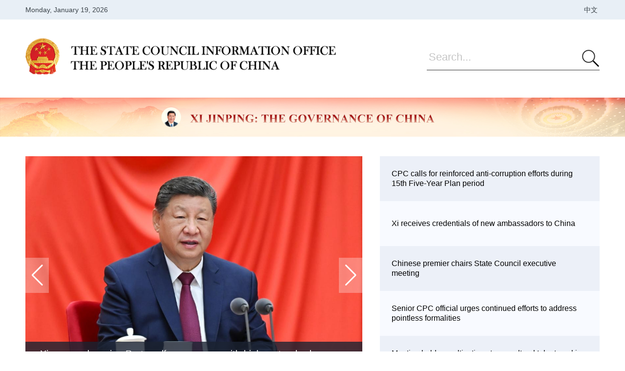

--- FILE ---
content_type: text/html; charset=UTF-8
request_url: http://www.china.org.cn/englishscio/index.htm
body_size: 62909
content:
<!DOCTYPE html>
<html lang="en">

<head>
  <meta name="viewport" content="width=device-width, initial-scale=1.0">
  <meta name="format-detection" content="telephone=no" />
  <meta http-equiv="Content-Type" content="text/html; charset=UTF-8" />
  <title>
    The State Council Information Office of the People&#39;s Republic of China</title>
  <base target="_self" />
  <meta name="keywords"
    content="China,China State Council Information Office, SCIO, Publicity Department of CPC, white paper, SCIO News, press conference, policy briefing, SCIO briefing, China voices, media, journalists, PRC, Chinese leaders, Xi Jinping, Chinese culture, China image, about China, Belt and Road, Belt and Road initiative" />
  <meta http-equiv="Cache-Control" content="no-cache, must-revalidate" />
  <meta http-equiv="Pragma" content="no-cache" />
  <meta name="filetype" content="1" />
  <meta name="publishedtype" content="1" />
  <meta name="pagetype" content="2" />
  
          <meta name="catalogs" content="7,247,529">

  <!-- 分享显示的缩略图-->
  <meta itemprop="image" content="//english.scio.gov.cn/images1/en/gxb/shareSCIO2.jpg" />
  <!-- 网站分析 -->
  <script async src="https://www.googletagmanager.com/gtag/js?id=UA-112741182-1"></script>
  <script type="text/javascript" src="//english.scio.gov.cn/images1/en/scio2021/js/analytics.js"></script>
  <!-- 前置css -->
  <link rel="stylesheet" href="//english.scio.gov.cn/images1/en/swiper-8.3.0/swiper-bundle.min.css">
  <link rel="stylesheet" href="//english.scio.gov.cn/images1/en/css/common.css">
  <style>
    /* 当前页 */
    .wrap {
      width: 100%;
      position: relative;
    }

    .wdiv {
      width: 1200px;
      margin: 0 auto;
      padding: 0 12px;
      clear: both;
      position: relative;
    }

    .top-banner {
      font-size: 0;
      margin-bottom: 40px;
    }

    .top {
      font-size: 0;
    }

    /* 栏目模块通用 */
    .column-box {
      margin-top: 60px;
      font-size: 0;
    }

    .column-box .coltitle {
      margin-bottom: 20px;
      width: 100%;
      display: inline-block;
    }

    .column-box .coltitle a {
      display: inline-block;
      transition: all 0.3s ease-out;
    }

    .column-box .coltitle a:hover {
      transform: translateX(4px);
    }

    .imgBox {
      display: inline-block;
      overflow: hidden;
    }

    .imgBox img {
      transition: all 0.3s ease-out;
    }

    /* top news */
    .topnews {
      position: relative;
      width: 100%;
      font-size: 0;
    }

    .topnews .main {
      width: 690px;
      height: 460px;
      position: relative;
      margin-right: 36px;
      display: inline-block;
    }

    .topnews .main .swiper-slide .title {
      width: 100%;
      padding: 10px 30px 10px 30px;
      /*  padding: 4px 20px 4px 20px;*/
      background: rgba(27, 34, 49, 0.8);
      position: absolute;
      left: 0;
      bottom: 0;
      transition: all 0.3s ease-out;
    }

    .topnews .main .swiper-button-next,
    .topnews .main .swiper-button-prev {
      width: 48px;
      height: 72px;
      background: rgba(255, 255, 255, .3);
      color: white;
      transition: all .3s ease;

    }

    .topnews .main .swiper-button-next {
      right: 0;
    }

    .topnews .main .swiper-button-prev {
      left: 0;
    }

    .topnews .main .swiper-button-next:hover,
    .topnews .main .swiper-button-prev:hover {
      background: rgba(255, 255, 255, .1);
    }

    /* 多图用 */
    .topnews .main .swiper-slide .title {
      padding: 10px 80px 10px 30px; 
    }

    /* 多图用结束 */
    .topnews .main .swiper-slide img {
      width: 690px;
      height: 460px;
    }

    .topnews .main .swiper-slide:hover .title {
      background: rgba(27, 34, 49, 0.9);
    }

    .topnews .main .swiper-slide .title a {
      font-size: 20px;
      color: #fff;
    }

    .topnews .main .swiper-pagination {
      position: absolute;
      display: inline-block;
      right: 12px;
      left: auto;
      bottom: 12px;
      width: auto;
    }

    .topnews .main .swiper-pagination .swiper-pagination-bullet {
      background: #fff;
      position: relative;
      width: 6px;
      height: 6px;
      border-radius: 0;
      opacity: 1;
    }

    .topnews .main .swiper-pagination .swiper-pagination-bullet.swiper-pagination-bullet-active {
      position: relative;
      background: #2657e6;
      width: 8px;
      height: 8px;
      border-radius: 0;
    }

    .topnews .right-5 {
      width: 450px;
      height: 460px;
      display: inline-block;
      position: absolute;
      right: 0;
      top: 0;
    }

    .topnews .right-5 .newsbox {
      width: 100%;
      height: 92px;
      display: flex;
      align-items: center;
      background: #ecf0f8;
      padding: 0 36px 0 24px;
    }

    .topnews .right-5 .newsbox a {
      color: #000;
      font-size: 16px;
      line-height: 1.25;
      transition: all 0.3s ease-out;
    }

    .topnews .right-5 .newsbox a:hover {
      color: #1247a5;
      transform: translateX(6px);
    }

    .topnews .right-5 .newsbox:nth-child(even) {
      background: #f8faff;
    }

    .topnews .top2 {
      margin-top: 36px;
    }

    .topnews .top2 ul {
      display: flex;
      justify-content: space-between;
    }

    .topnews .top2 li {
      width: 208px;
      display: inline-block;
    }

    .topnews .top2 li .imgbox {
      width: 208px;
      height: 138px;
      overflow: hidden;
      display: inline-block;
      margin-bottom: 8px;
    }

    .topnews .top2 li img {
      width: 208px;
      height: 138px;
      transition: all 0.3s ease-out;
    }

    .topnews .top2 li .title {
      font-size: 16px;
      line-height: 1.25;
      transition: all 0.3s ease-out;
    }

    .topnews .top2 li:hover img {
      transform: scale(1.03);
    }

    .topnews .top2 li:hover .title {
      color: #1247a5;
    }

    /* press room */
    .pressroom .wrap {
      padding: 0;
      margin-bottom: 20px;
    }

    .pressroom .banner {
      overflow: hidden;
      width: 100%;
      height: 120px;
      margin-bottom: 20px;
    }

    .pressroom .banner img {
      width: 1176;
      height: 120px;
      transition: all 0.3s ease-out;
    }

    .pressroom .banner:hover img {
      transform: scale(1.03);
    }

    .wrap-scio-pr {
      position: relative;
      margin-bottom: 20px;
    }

    .wrap-scio-pr .select {
      font-size: 0;
    }

    .wrap-scio-pr .select ul {
      display: inline-block;
      width: 100%;
      height: 80px;
      position: relative;
    }

    .wrap-scio-pr .select li {
      display: inline-block;
      width: 612px;
      height: 80px;
      display: flex;
      align-items: center;
      position: absolute;
      justify-content: center;
      font-size: 20px;
      cursor: pointer;
      transition: all 0.3s ease-out;
    }

    .wrap-scio-pr .select li a {
      transition: all 0.3s ease-out;
    }

    .wrap-scio-pr .select li:hover a {
      transform: scale(1.03);
    }

    .wrap-scio-pr .select #sciopr {
      background: url(//english.scio.gov.cn/images1/en/homepage/select_grey.png) no-repeat;
      left: 0;
    }

    .wrap-scio-pr .select #sciopr.on {
      background: url(//english.scio.gov.cn/images1/en/homepage/select_blue.png) no-repeat;
      z-index: 1;
    }

    .wrap-scio-pr .select #sciopr.on a {
      color: white;
    }

    .wrap-scio-pr .select #sciobriefings {
      background: url(//english.scio.gov.cn/images1/en/homepage/select_grey2.png) no-repeat;
      right: 0;
    }

    .wrap-scio-pr .select #sciobriefings.on {
      background: url(//english.scio.gov.cn/images1/en/homepage/select_blue2.png) no-repeat;
      z-index: 1;
      color: white;
    }

    .wrap-scio-pr .select #sciobriefings.on a {
      color: white;
    }

    .wrap-scio-pr .articleBox {
      border: 1px solid #1247a5;
      width: 100%;
      position: relative;
      z-index: 1;
      background: #fff;
      display: none;
    }

    .wrap-scio-pr .articleBox.on {
      z-index: 10;
    }

    .wrap-scio-pr .articleBox .main {
      border-bottom: 1px solid #c9d1e2;
      padding: 10px;
      position: relative;
    }

    .wrap-scio-pr .articleBox .main .imgBox {
      width: 568px;
      height: 378px;
      position: relative;
      overflow: hidden;
      display: inline-block;
    }

    .wrap-scio-pr .articleBox .main .textBox {
      width: 560px;
      position: absolute;
      right: 10px;
      top: 50%;
      transform: translateY(-50%);
    }

    .wrap-scio-pr .articleBox .main .title {
      margin-bottom: 8px;
    }

    .wrap-scio-pr .articleBox .main .title a {
      font-size: 24px;
      font-weight: bold;
      line-height: 1.25;
      transition: all 0.3s ease-out;
    }

    .wrap-scio-pr .articleBox .main .title a:hover {
      color: #1247a5;
    }

    .wrap-scio-pr .articleBox .main .date {
      font-size: 18px;
      color: #1247a5;
    }

    .wrap-scio-pr .articleBox .main .year {
      display: none;
    }

    .wrap-scio-pr .articleBox .other {
      height: 134px;
      display: flex;
      align-items: center;
    }

    .wrap-scio-pr .articleBox .other p {
      position: relative;
      padding: 20px;
      width: 50%;
      height: 100%;
    }

    .wrap-scio-pr .articleBox .other p:first-child {
      border-right: 1px solid #c9d1e2;
    }

    .wrap-scio-pr .articleBox .other p a {
      transition: all 0.3s ease-out;
      margin-bottom: 6px;
      display: block;
      font-size: 16px;
      color: #000;
      line-height: 1.4;
    }

    .wrap-scio-pr .articleBox .other p:hover a {
      color: #1247a5;
    }

    .wrap-scio-pr .articleBox .other p::before {
      content: "";
      position: absolute;
      top: 26px;
      left: 10px;
      width: 6px;
      height: 6px;
      background: #1247a5;
    }

    .wrap-scio-pr .articleBox .other p .date {
      font-size: 14px;
      color: #1247a5;
      position: absolute;
      bottom: 20px;
    }

    .wrap-scio-pr .articleBox img {
      width: 568px;
      height: 378px;
      transition: all 0.3s ease-out;
    }

    .wrap-scio-pr .articleBox img:hover {
      transform: scale(1.03);
    }

    /* 实录 + 亮点 */
    .wrap-Transcripts {
      width: 426px;
      height: 320px;
      position: relative;
      z-index: 1;
      display: inline-block;
    }

    .wrap-Transcripts .title {
      height: 40px;
      width: 434px;
      margin-bottom: 0;
    }

    .wrap-Transcripts .title::before {
      position: absolute;
      content: "";
      top: 40px;
      left: -8px;
      width: 0;
      height: 0;
      border-bottom: 6px solid transparent;
      border-right: 8px solid #1f40ab;
    }

    .wrap-Transcripts .title a {
      display: inline-block;
      color: white;
      font-size: 20px;
      width: 100%;
      height: 100%;
      font-weight: bold;
      transition: all 0.3s ease-out;
      background: url("//english.scio.gov.cn/images1/en/homepage/linearBg.jpg") repeat-y;
      position: relative;
      right: 8px;
      line-height: 40px;
      padding-left: 28px;
    }

    .wrap-Transcripts .title a:hover {
      padding-left: 34px;
    }

    .wrap-Transcripts .textBox {
      padding: 0 24px 24px;
      display: flex;
      align-items: center;
      border: 1px solid #c9d1e2;
      border-top: 0;
      height: 280px;
    }

    .wrap-Transcripts .textBox a {
      font-size: 22px;
      font-weight: bold;
      line-height: 1.5;
      color: #000;
      transition: all 0.3s ease-out;
    }

    .wrap-Transcripts .textBox a:hover {
      color: #1247a5;
    }

    .highlights {
      width: 738px;
      height: 320px;
      position: absolute;
      top: 0;
      right: 0;
    }

    .wrap-Transcripts .more {
      position: absolute;
      bottom: 0;
      left: 0;
      width: 160px;
      height: 0;
      border-bottom: 30px solid #3d56f0;
      border-right: 25px solid transparent;
      transition: all 0.3s ease-out;
    }

    .wrap-Transcripts .more a {
      color: white;
      font-weight: normal;
      font-size: 16px;
      line-height: 30px;
      padding: 0 24px 0 24px;
    }

    .wrap-Transcripts .more a::after {
      content: "";
      display: inline-block;
      margin-left: 4px;
      width: 12px;
      height: 9px;
      background: url("//english.scio.gov.cn/images1/en/homepage/t_arrow.png") no-repeat;
      background-size: contain;
    }

    .wrap-Transcripts .more:hover {
      padding-left: 10px;
    }

    .wrap-Transcripts .more a:hover {
      color: white;
    }

    .highlights .title {
      height: 40px;
      width: 100%;
      margin-bottom: 0;
    }

    .highlights .title a {
      display: inline-block;
      color: white;
      font-size: 20px;
      width: 100%;
      height: 100%;
      font-weight: bold;
      transition: all 0.3s ease-out;
      background: url("//english.scio.gov.cn/images1/en/homepage/linearBg.jpg") repeat-y;
      background-size: contain;
      position: relative;
      line-height: 40px;
      padding-left: 20px;
    }

    .highlights .title a:hover {
      padding-left: 28px;
    }

    .highlights .list {
      width: 100%;
      height: 280px;
      border: 1px solid #c9d1e2;
      border-top: 0;
    }

    .highlights .list .article {
      height: 50%;
      width: 100%;
      padding: 0 10px;
      display: flex;
      align-items: center;
    }

    .highlights .list .article:first-child {
      border-bottom: 1px solid #c9d1e2;
    }

    .highlights .list .article a {
      display: flex;
      align-items: center;
    }

    .highlights .list .article a .imgBox {
      width: 180px;
      height: 120px;
      margin-right: 12px;
    }

    .highlights .list .article a .imgBox img {
      width: 180px;
      height: 120px;
    }

    .highlights .list .article a:hover img {
      transform: scale(1.03);
    }

    .highlights .list .article a p {
      display: inline-block;
      font-size: 16px;
      line-height: 1.5;
      width: 500px;
      transition: all 0.3s ease-out;
    }

    .highlights .list .article a:hover p {
      color: #1247a5;
    }

    /* 通知 + 发言人 */
    .notice {
      width: 876px;
      border: 1px solid #c9d1e2;
    }

    .notice .title {
      height: 64px;
      padding: 0 20px 0 60px;
      line-height: 64px;
      border-bottom: 1px solid #c9d1e2;
      margin-bottom: 0;
    }

    .notice .title::before {
      content: "";
      position: absolute;
      left: 20px;
      top: 17px;
      display: inline-block;
      width: 30px;
      height: 30px;
      opacity: 0.4;
      background: url("//english.scio.gov.cn/images1/en/homepage/icon_rili.svg") no-repeat;
      background-size: contain;
      transition: all 0.3s ease-out;
    }

    .notice .title a {
      font-size: 20px;
      font-weight: bold;
      color: #1f40ab;
      transition: all 0.3s ease-out;
    }

    .notice .title a:hover {
      color: #0e205d;
    }

    .notice .summary {
      font-size: 16px;
      line-height: 1.5;
      color: #000;
      height: 114px;
      padding: 0 20px;
      display: flex;
      align-items: center;
    }

    .notice .control {
      position: absolute;
      height: 64px;
      top: 0;
      right: 0;
      line-height: 64px;
      z-index: 99;
      padding: 0 30px;
    }

    .notice .control .swiper-pagination {
      position: relative;
      display: inline-block;
      bottom: 0;
      left: 50%;
      transform: translateX(-50%);
      width: auto;
    }

    .notice .swiper-pagination .swiper-pagination-bullet {
      background: #c9d1e2;
      position: relative;
      width: 6px;
      height: 6px;
      border-radius: 0;
      opacity: 1;
      vertical-align: middle;
    }

    .notice .swiper-pagination .swiper-pagination-bullet.swiper-pagination-bullet-active {
      position: relative;
      background: #2657e6;
      width: 8px;
      height: 8px;
      border-radius: 0;
    }

    .notice .control .swiper-button-prev,
    .notice .control .swiper-button-next {
      opacity: 0.5;
      transition: all 0.3s ease-out;
      margin-top: auto;
      top: 50%;
      transform: translateY(-50%);
    }

    .notice .control .swiper-button-prev:hover,
    .notice .control .swiper-button-next:hover {
      opacity: 1;
    }

    .notice .control .swiper-button-prev::after,
    .notice .control .swiper-button-next::after {
      content: "" !important;
    }

    .notice .swiper-button-prev {
      width: 0;
      height: 0;
      border-style: solid;
      border-width: 6px 8px 6px 8px;
      border-color: transparent #1f40ab transparent transparent;
    }

    .notice .swiper-button-next {
      width: 0;
      height: 0;
      border-style: solid;
      border-width: 6px 8px 6px 8px;
      border-color: transparent transparent transparent #1f40ab;
    }

    .spokesperson {
      position: absolute;
      right: 0;
      top: 0;
      width: 288px;
      height: 180px;
      overflow: hidden;
    }

    .spokesperson:hover img {
      transform: scale(1.03);
    }

    .spokesperson img {
      width: 288px;
      height: 180px;
      transition: all 0.3s ease-out;
    }

    /* scio news */
    .scionews .list {
      width: 100%;
      font-size: 0;
    }

    .scionews .list .article {
      width: 576px;
      height: 80px;
      display: inline-block;
      border: 1px solid #c9d1e2;
      vertical-align: top;
    }

    .scionews .list .article:nth-child(1),
    .scionews .list .article:nth-child(2) {
      margin-bottom: 24px;
    }

    .scionews .list li:nth-child(2n+1) {
      margin-right: 24px;
    }

    .scionews .list .article a {
      display: flex;
      align-items: center;
      height: 100%;
    }

    .scionews .list .article a p {
      display: inline-block;
      font-size: 16px;
      line-height: 1.5;
      transition: all 0.3s ease-out;
      width: 100%;
      padding: 0 24px;
    }

    .scionews .list .article a:hover p {
      color: #1247a5;
    }

    /* china voices */
    .chinavoices {
      display: inline-block;
      width: 576px;
      margin-right: 24px;
      vertical-align: top;
    }

    .chinavoices .list li {
      width: 100%;
      height: 140px;
      position: relative;
    }

    .chinavoices .list li:nth-child(1) {
      margin-bottom: 24px;
    }

    .chinavoices .imgBox {
      width: 210px;
      height: 140px;
      display: inline-block;
    }

    .chinavoices .imgBox img {
      width: 210px;
      height: 140px;
    }

    .chinavoices .list li:hover .imgBox img {
      transform: scale(1.03);
    }

    .chinavoices .textBox {
      padding: 0 20px;
      display: flex;
      align-items: center;
      width: 366px;
      height: 140px;
      position: absolute;
      top: 0;
      right: 0;
      border-width: 1px 1px 1px 0px;
      border-style: solid;
      border-color: #c9d1e2;
    }

    .chinavoices .textBox .title a {
      font-size: 16px;
      line-height: 1.5;
      color: #000;
      display: inline-block;
    }

    .chinavoices .list li:hover .title a:hover {
      color: #1247a5;
    }

    /* indepth */
    .indepth {
      display: inline-block;
      width: 576px;
      vertical-align: top;
    }

    .indepth .list {
      font-size: 0;
    }

    .indepth .list .article {
      height: 100%;
      display: inline-block;
      font-size: 0;
      width: 276px;
      height: 295px;
      vertical-align: top;
    }

    .indepth .list .article:nth-child(1) {
      margin-right: 24px;
    }

    .indepth .list .article a .imgBox {
      width: 276px;
      height: 184px;
      overflow: hidden;
    }

    .indepth .list .article a .imgBox img {
      width: 276px;
      height: 184px;
    }

    .indepth .list .article a p {
      width: 100%;
      padding: 10px;
      border-width: 0 1px 1px 1px;
      border-style: solid;
      border-color: #c9d1e2;
      font-size: 16px;
      height: 120px;
      transition: all 0.3s ease-out;
    }

    .indepth .list .article:hover a p {
      color: #1247a5;
    }

    .indepth .list .article:hover a .imgBox img {
      transform: scale(1.03);
    }

    /* belt and road  */
    .beltandroad .left {
      width: 576px;
      height: 384px;
      position: relative;
    }

    .beltandroad .left .imgBox {
      width: 576px;
      height: 384px;
    }

    .beltandroad .left .imgBox img {
      width: 576px;
      height: 384px;
    }

    .beltandroad .left .imgBox:hover img {
      transform: scale(1.03);
    }

    .beltandroad .left .textBox {
      position: absolute;
      bottom: 0;
      left: 0;
      width: 100%;
    }

    .beltandroad .left .textBox .title a {
      font-size: 18px;
      font-weight: bold;
      color: #fff;
    }

    .beltandroad .left .textBox .title {
      padding: 12px 16px;
      transition: all 0.3s ease-out;
      background: rgba(27, 34, 49, 0.8);
    }

    .beltandroad .left .textBox .title:hover {
      background: rgba(27, 34, 49, 1);
    }

    .beltandroad .right {
      width: 576px;
      height: 384px;
      position: absolute;
      bottom: 0;
      right: 0;
    }

    .beltandroad .list .article {
      display: inline-block;
      font-size: 0;
      width: 100%;
      height: 112px;
      border: 1px solid #c9d1e2;
      margin-bottom: 24px;
    }

    .beltandroad .list .article p {
      font-size: 16px;
      color: #000;
      transition: all 0.3s ease-out;
    }

    .beltandroad .list .article:hover p {
      color: #1247a5;
    }

    .beltandroad .list .article a p {
      width: 100%;
      padding: 20px;
      height: 100%;
      display: flex;
      align-items: center;
    }

    /* ingernational exchanges */
    .internationalexchanges .left {
      width: 576px;
      height: 384px;
      position: relative;
    }

    .internationalexchanges .left .imgBox {
      width: 576px;
      height: 384px;
    }

    .internationalexchanges .left .imgBox img {
      width: 576px;
      height: 384px;
    }

    .internationalexchanges .left .imgBox:hover img {
      transform: scale(1.03);
    }

    .internationalexchanges .left .textBox {
      position: absolute;
      bottom: 0;
      left: 0;
      width: 100%;
    }

    .internationalexchanges .left .textBox .title a {
      font-size: 18px;
      font-weight: bold;
      color: #fff;
    }

    .internationalexchanges .left .textBox .title {
      padding: 12px 16px;
      transition: all 0.3s ease-out;
      background: rgba(27, 34, 49, 0.8);
    }

    .internationalexchanges .left .textBox .title:hover {
      background: rgba(27, 34, 49, 1);
    }

    .internationalexchanges .right {
      width: 576px;
      height: 384px;
      position: absolute;
      bottom: 0;
      right: 0;
    }

    .internationalexchanges .list {
      font-size: 0;
    }

    .internationalexchanges .list .article {
      display: inline-block;
      font-size: 0;
      border: 1px solid #c9d1e2;
    }

    .internationalexchanges .list .article a:hover .imgBox img {
      transform: scale(1.03);
    }

    .internationalexchanges .list .a1 {
      width: 576px;
      height: 190px;
      position: relative;
      margin-bottom: 24px;
    }

    .internationalexchanges .list .a1 p {
      position: absolute;
      right: 0;
      bottom: 0;
      width: 298px;
      height: 190px;
      font-size: 16px;
      color: #000;
      transition: all 0.3s ease-out;
      display: inline-block;
      display: flex;
      align-items: center;
      padding: 0 24px;
    }

    .internationalexchanges .list .article a:hover p,
    .internationalexchanges .list .a2 a:hover p {
      color: #1247a5;
    }

    .internationalexchanges .list .article .imgBox {
      width: 278px;
      height: 190px;
    }

    .internationalexchanges .list .article .imgBox img {
      width: 278px;
      height: 190px;
    }

    .internationalexchanges .list .a2 {
      width: 278px;
      height: 170px;
      position: relative;
    }

    .internationalexchanges .list .article:nth-child(2) {
      margin-right: 20px;
    }

    .internationalexchanges .list .a2 p {
      transition: all 0.3s ease-out;
      font-size: 16px;
      line-height: 1.5;
      padding: 0 24px;
      position: absolute;
      top: 50%;
      transform: translateY(-50%);
    }

    /* videos  */
    .videos {
      font-size: 0;
      padding: 60px 0;
      height: 760px;
      background: url("//english.scio.gov.cn/images1/en/homepage/bg_video.jpg") no-repeat;
      background-size: cover;
    }

    .videos .videosBox {
      position: relative;
      width: 100%;
      height: 584px;
    }

    .videos .videos-swiper {
      position: absolute;
      left: 0;
      top: 0;
      box-shadow: 0px 20px 20px rgba(0, 0, 0, 0.2);
    }

    .videos .videos-swiper,
    .videos .videos-swiper .swiper-slide .imgBox,
    .videos .videos-swiper .swiper-slide .imgBox img {
      width: 876px;
      height: 584px;
    }

    .videos .videos-swiper .swiper-slide .imgBox::after {
      content: "";
      width: 100px;
      height: 100px;
      position: absolute;
      top: 50%;
      left: 50%;
      opacity: 0.8;
      transform: translate(-50%, -50%);
      background: url("//english.scio.gov.cn/images1/en/homepage/play.png") no-repeat;
      transition: all 0.3s ease-out;
    }

    .videos .videos-swiper .swiper-slide:hover .imgBox::after {
      opacity: 1;
    }

    .videos .swiper-slide .imgBox:hover img {
      transform: scale(1.03);
    }

    .videos .videos-swiper-relation {
      padding-left: 10px;
      display: inline-block;
      width: 292px;
      height: 584px;
      position: absolute;
      top: 0;
      right: 0;
    }

    .videos .videos-swiper-relation .swiper-slide {
      width: 282px;
    }

    .videos .videos-swiper-relation .swiper-slide .textBox {
      width: 100%;
      position: absolute;
      top: 0;
      height: 100%;
      background: rgba(27, 34, 49, 0.8);
      border: 4px solid #194ee5;
      z-index: 10;
      padding: 0 24px;
      display: none;
    }

    .videos .videos-swiper-relation .swiper-slide .textBox::before {
      content: "";
      position: absolute;
      top: 50%;
      transform: translateY(-50%);
      left: -20px;
      border-width: 10px 10px 10px 10px;
      border-color: transparent #194ee5 transparent transparent;
      border-style: solid;
    }

    .videos .videos-swiper-relation .swiper-slide .textBox a {
      font-size: 18px;
      font-weight: bold;
      line-height: 1.5;
      position: absolute;
      top: 50%;
      transform: translateY(-50%);
      color: white;
    }

    .swiper-slide-thumb-active::after {
      content: "";
      position: absolute;
      top: 50%;
      transform: translateY(-50%);
      left: -20px;
      border-width: 10px 10px 10px 10px;
      border-color: transparent #194ee5 transparent transparent;
      border-style: solid;
    }

    .videos .videos-swiper-relation .swiper-slide-thumb-active .textBox {
      display: block;
    }

    .videos .videos-swiper-relation .imgBox,
    .videos .videos-swiper-relation img {
      width: 282px;
      height: 188px;
    }

    /* white paper */
    .whitepaper .list {
      display: flex;
      justify-content: space-between;
    }

    .whitepaper .list .article {
      display: inline-block;
      width: 372px;
      font-size: 0;
      border: 1px solid #c9d1e2;
      position: relative;
      transition: all 0.3s ease-out;
    }

    .whitepaper .list .article:hover {
      transform: translateY(-10px);
      box-shadow: 0px 20px 20px rgba(0, 0, 0, 0.2);
    }

    .whitepaper .list .article::after {
      content: "";
      width: 73px;
      height: 100%;
      position: absolute;
      top: 0;
      left: 0;
      background: url("//english.scio.gov.cn/images1/en/homepage/shadow.png") no-repeat;
    }

    .whitepaper .list .article .imgBox {
      width: 370px;
      height: 246px;
    }

    .whitepaper .list .article .imgBox img {
      width: 372px;
      height: 248px;
    }
  </style>
  <script type="text/javascript"
    src="//english.scio.gov.cn/images1/resource/scripts/jquery/jquery-3.6.0.min.js"></script>
  <script>
    function setCookie(c_name, value, expiredays) {
      var exdate = new Date();
      exdate.setDate(exdate.getDate() + expiredays);
      document.cookie = c_name + "=" + escape(value) +
        ((expiredays == null) ? "" : ";expires=" + exdate.toGMTString());
    }
    function getCookie(c_name) {
      if (document.cookie.length > 0) {
        c_start = document.cookie.indexOf(c_name + "=")
        if (c_start != -1) {
          c_start = c_start + c_name.length + 1
          c_end = document.cookie.indexOf(";", c_start)
          if (c_end == -1) c_end = document.cookie.length
          return unescape(document.cookie.substring(c_start, c_end))
        }
      }
      return ""
    }

    function browserRedirect() {
      var mobile = /android|iphone|ipad|ipod/i.test(navigator.userAgent.toLowerCase());
      var str = window.location.href;

      strArr = str.split("?");

      if (strArr[1] === "word=pc") {
        setCookie("word", "pc", null);
      }

      if (!getCookie("word") && mobile) {
        setCookie("word", "", -1);
        window.location.href = '//english.scio.gov.cn/m/index.htm';
      } else {

      }
    }
    browserRedirect();
  </script>
  <script type="text/javascript" src="//english.scio.gov.cn/images1/en/scio2021/js/common.js"></script>
</head>

<body>
  <div class="top">
    
      <iframe id="header" src="http://english.scio.gov.cn/node_9008383.html" scrolling="no" marginheight="0"
          frameborder="0"></iframe>

  </div>
  <nav></nav>
  <div class="top-banner">
    <a href="//english.scio.gov.cn/featured/xigovernance/node_7248444.htm">
      <img style="width: 100%; height: auto" src="//english.scio.gov.cn/images1/en/homepage/banner_gov.jpg"
        alt="" /></a>
  </div>
  <div class="wrap">
    <div class="wdiv">
      <!-- top news -->
      <div class="topnews">
        <div class="top1">
          <div class="main swiper top-swiper">
            <div class="swiper-wrapper">
              
                                  <div class="swiper-slide">
                    <a href="http://english.scio.gov.cn/topnews/2026-01/16/content_118283949.html">
                      <img src="http://english.scio.gov.cn/2026-01/16/118283949_t2_0X39X573X421_2d640f33-a575-4618-8a89-20a5cc917323.jpg" alt="" /></a>
                    <p class="title">
                      <a href="http://english.scio.gov.cn/topnews/2026-01/16/content_118283949.html">Xi calls for advancing building of China-Canada new strategic partnership
                      </a>
                    </p>
                  </div>
                  <div class="swiper-slide">
                    <a href="http://english.scio.gov.cn/topnews/2026-01/13/content_118276376.html">
                      <img src="http://english.scio.gov.cn/2026-01/13/118276376_t2_0X25X600X425_9d80db6d-8c74-4e43-b781-33a66daaf003.jpeg" alt="" /></a>
                    <p class="title">
                      <a href="http://english.scio.gov.cn/topnews/2026-01/13/content_118276376.html">Xi urges advancing Party self-governance with higher standards, more concrete measures
                      </a>
                    </p>
                  </div>

            </div>
            <div class="swiper-button-next"></div>
            <div class="swiper-button-prev"></div>
            <div class="swiper-pagination"></div>
          </div>
          <div class="right-5">
            <ul>
              
                                  <li class="newsbox">
                    <a href="http://english.scio.gov.cn/topnews/2026-01/15/content_118280551.html">CPC calls for reinforced anti-corruption efforts during 15th Five-Year Plan period</a>
                  </li>
                  <li class="newsbox">
                    <a href="http://english.scio.gov.cn/topnews/2026-01/16/content_118283940.html">Xi receives credentials of new ambassadors to China</a>
                  </li>

              
                                  <li class="newsbox">
                    <a href="http://english.scio.gov.cn/topnews/2026-01/17/content_118287929.html">Chinese premier chairs State Council executive meeting</a>
                  </li>
                  <li class="newsbox">
                    <a href="http://english.scio.gov.cn/topnews/2026-01/17/content_118287230.html">Senior CPC official urges continued efforts to address pointless formalities</a>
                  </li>
                  <li class="newsbox">
                    <a href="http://english.scio.gov.cn/topnews/2025-12/21/content_118239953.html">Meeting held on cultivating strong cultural talent pool in China</a>
                  </li>

            </ul>
          </div>
        </div>
        <div class="top2">
          <ul>
            
                              <li>
                  <a class="imgbox" href="http://english.scio.gov.cn/pressroom/2026-01/19/content_118287277.html"><img src="http://english.scio.gov.cn/2026-01/19/118287277_t2_8X7X600X402_b229ccc9-58f8-4b8d-ab41-2e94130d931b.JPG" alt="" /></a>
                  <a class="title" href="http://english.scio.gov.cn/pressroom/2026-01/19/content_118287277.html">China's GDP grows 5% in 2025, hitting annual target</a>
                </li>
                <li>
                  <a class="imgbox" href="http://english.scio.gov.cn/chinavoices/2026-01/19/content_118287073.html"><img src="http://english.scio.gov.cn/2026-01/19/118287073_t2_49X14X561X355_12488199-31f7-4782-ba69-52c6e4f83a5e.jpeg" alt="" /></a>
                  <a class="title" href="http://english.scio.gov.cn/chinavoices/2026-01/19/content_118287073.html">Hainan FTP's first month of island-wide special customs operations boosts economic vitality, sets global benchmark</a>
                </li>
                <li>
                  <a class="imgbox" href="http://english.scio.gov.cn/chinavoices/2026-01/19/content_118287077.html"><img src="http://english.scio.gov.cn/2026-01/19/118287077_t2_18X6X597X392_940b11c3-6dd6-4214-855b-87e5921f881c.jpg" alt="" /></a>
                  <a class="title" href="http://english.scio.gov.cn/chinavoices/2026-01/19/content_118287077.html">Chinese medicines increasingly reach global health market</a>
                </li>
                <li>
                  <a class="imgbox" href="http://english.scio.gov.cn/pressroom/2026-01/19/content_118286848.html"><img src="http://english.scio.gov.cn/2026-01/19/118286848_t2_0X0X600X400_8f5f4a10-9346-4b0f-aa7d-7ef41f5bd9fc.jpg" alt="" /></a>
                  <a class="title" href="http://english.scio.gov.cn/pressroom/2026-01/19/content_118286848.html">China-Central Asia economic, trade cooperation achieves remarkable progress in 2025</a>
                </li>
                <li>
                  <a class="imgbox" href="http://english.scio.gov.cn/pressroom/2026-01/19/content_118286857.html"><img src="http://english.scio.gov.cn/2026-01/19/118286857_t2_0X0X600X400_1177ab8e-b8fa-4e84-95a4-dea1ba011c13.jpg" alt="" /></a>
                  <a class="title" href="http://english.scio.gov.cn/pressroom/2026-01/19/content_118286857.html">China's securities regulator stresses market stability in 2026 work plan</a>
                </li>

          </ul>
        </div>
      </div>
      <!-- press room -->
      <div class="pressroom column-box">
        <div class="coltitle">
          
                          <a href="http://english.scio.gov.cn/pressroom/index.htm"><img src="//english.scio.gov.cn/images1/en/homepage/t_pressroom.png"
                  alt="" /></a>

        </div>
        <div class="banner">
          
                          <a href="http://english.scio.gov.cn/pressroom/node_8020816.html"><img src="//english.scio.gov.cn/images1/en/scio2021/pressroom/cpc_banner.jpg"
                  alt="" /></a>

        </div>
        <!-- 最新发布会 -->
        <div class="wrap-scio-pr">
          <div class="select">
            <ul>
              <li id="sciopr" class="on">
                
                                      <a href="http://english.scio.gov.cn/pressroom/node_8020817.html">SCIO Press Conferences</a>

              </li>
              <li id="sciobriefings">
                
                                      <a href="http://english.scio.gov.cn/pressroom/node_8020818.html">SCIO Briefings on State Council Policies</a>

              </li>
            </ul>
            <div class="articleBox">
              <div class="main">
                
                                      <div class="imgBox">
                      <a href="http://english.scio.gov.cn/pressroom/node_9018332.html">
                        <img src="http://english.scio.gov.cn/2026-01/19/118284072_t2_0X0X600X400_74f1aaef-12c9-48bb-9e3a-02e11ca1fe72.jpg" alt="" /></a>
                    </div>
                    <div class="textBox">
                      <p class="title">
                        <a href="http://english.scio.gov.cn/pressroom/node_9018332.html">
                          SCIO briefing on China's economic performance in 2025</a>
                      </p>
                      <p class="date">
                        19, 2026
                      </p>
                      <span class="year">01</span>
                    </div>

              </div>
              <div class="other">
                
                                      <p>
                      <a href="http://english.scio.gov.cn/pressroom/2026-01/15/content_118281020.html">SCIO briefing about effects of monetary and financial policies on high-quality development of the real economy</a><br /><span class="date">
                        15, 2026
                      </span>
                      <span class="year">01</span>
                    </p>
                    <p>
                      <a href="http://english.scio.gov.cn/pressroom/node_9018308.html">SCIO briefing on China's import and export in 2025<br></a><br /><span class="date">
                        14, 2026
                      </span>
                      <span class="year">01</span>
                    </p>

              </div>
            </div>
            <div class="articleBox">
              <div class="main">
                
                                      <div class="imgBox">
                      <a href="http://english.scio.gov.cn/pressroom/node_9018303.html">
                        <img src="http://english.scio.gov.cn/2026-01/13/118277173_t2_61X5X522X312_f7ccf576-2386-41be-ab5d-c6fa795fa5b6.jpg" alt="" /></a>
                    </div>
                    <div class="textBox">
                      <p class="title">
                        <a href="http://english.scio.gov.cn/pressroom/node_9018303.html">
                          Policy briefing on Action Plan for Comprehensive Treatment of Solid Waste</a>
                      </p>
                      <p class="date">
                        13, 2026
                      </p>
                      <span class="year">01</span>
                    </div>

              </div>
              <div class="other">
                
                                      <p>
                      <a href="http://english.scio.gov.cn/pressroom/node_9017994.html">Policy briefing about policy measures on better aligning the supply and demand for consumer goods and further boosting consumption</a><br /><span class="date">
                        27, 2025
                      </span>
                      <span class="year">11</span>
                    </p>
                    <p>
                      <a href="http://english.scio.gov.cn/pressroom/node_9017897.html">Policy briefing on accelerating scenario cultivation and opening-up, promoting the large-scale application of new scenarios</a><br /><span class="date">
                        10, 2025
                      </span>
                      <span class="year">11</span>
                    </p>

              </div>
            </div>
          </div>
        </div>
        <!-- 实录 + 亮点 -->
        <div class="wrap">
          <div class="wrap-Transcripts">
            
                              <div class="title"><a href="http://english.scio.gov.cn/pressroom/node_9008399.html">Transcripts</a></div>

            <div class="textBox">
                                  <a href="http://english.scio.gov.cn/pressroom/2025-12/22/content_118240386.html">
                    SCIO briefing on China's economic performance in October 2025
                  </a>

              
                                  <div class="more">
                    <a href="http://english.scio.gov.cn/pressroom/node_9008399.html">More</a>
                  </div>

            </div>
          </div>
          <div class="highlights">
            
                              <div class="title"><a href="http://english.scio.gov.cn/pressroom/node_8021727.html">Highlights</a></div>

            <ul class="list">
              
                                  <li class="article">
                    <a href="http://english.scio.gov.cn/pressroom/2026-01/16/content_118284032.html">
                      <div class="imgBox">
                        <img src="http://english.scio.gov.cn/2026-01/16/118284032_d70099db-6d2a-41f0-95ab-978b9ac8b225.png" alt="" />
                      </div>
                      <p>China ups tech innovation relending quota</p>
                    </a>
                  </li>
                  <li class="article">
                    <a href="http://english.scio.gov.cn/pressroom/2026-01/16/content_118283905.html">
                      <div class="imgBox">
                        <img src="http://english.scio.gov.cn/2026-01/16/118283905_6f445a1b-5228-4ea4-b306-46383cac5336.jpg" alt="" />
                      </div>
                      <p>China's overall financing costs continue to decline</p>
                    </a>
                  </li>

            </ul>
          </div>
        </div>
        <!-- 通知 + 发言人 -->
        <div class="wrap" id='notice'>
          <div class="notice">
            <div class="notice-swiper swiper">
              <div class="swiper-wrapper">
                
                                      <div class="swiper-slide">
                      <div class="title">
                        <a href="http://english.scio.gov.cn/pressroom/2026-01/19/content_118288402.html">
                          Notice of SCIO press conference on Jan. 21 (10 a.m.)
                        </a>
                      </div>
                      <div class="summary">
                        The State Council Information Office (SCIO) will hold a press conference at 10 a.m. Wednesday on development of industry and information technology in 2025.
                      </div>
                    </div>
                    <div class="swiper-slide">
                      <div class="title">
                        <a href="http://english.scio.gov.cn/pressroom/2026-01/19/content_118287488.html">
                          Notice of SCIO press conference on Jan. 20 (3 p.m.)
                        </a>
                      </div>
                      <div class="summary">
                        The State Council Information Office (SCIO) will hold a press conference at 3 p.m. Tuesday on implementing a proactive fiscal policy for high-quality economic and social development.<br>
                      </div>
                    </div>
                    <div class="swiper-slide">
                      <div class="title">
                        <a href="http://english.scio.gov.cn/pressroom/2026-01/19/content_118287402.html">
                          Notice of SCIO press conference on Jan. 20 (10 a.m.)
                        </a>
                      </div>
                      <div class="summary">
                        The State Council Information Office (SCIO) will hold a press conference at 10 a.m. Tuesday on implementing the guiding principles of the Central Economic Work Conference and ensuring a good start for the 15th Five-Year Plan period (2026-2030).
                      </div>
                    </div>

              </div>
              <div class="control">
                <div class="swiper-button-prev"></div>
                <div class="swiper-pagination"></div>
                <div class="swiper-button-next"></div>
              </div>
            </div>
          </div>
          <div class="spokesperson">
            
                              <a href="http://english.scio.gov.cn/pressroom/2025-12/16/content_118230796.html"><img src="//english.scio.gov.cn/images1/en/pr/SpokespersonDirectory.jpg"
                    alt="" /></a>

          </div>
        </div>
      </div>
      <!-- scio news -->
      <div class="wrap column-box">
        <div class="scionews">
          <div class="coltitle">
            
                              <a href="http://english.scio.gov.cn/scionews/index.htm"><img src="//english.scio.gov.cn/images1/en/homepage/t_scionews.png"
                    alt="" /></a>

          </div>
          <ul class="list">
            
                              <li class="article">
                  <a href="http://english.scio.gov.cn/scionews/2025-12/18/content_118235357.html">
                    <p>
                      Spokespersons, journalists on China's 2025 and beyond
                    </p>
                  </a>
                </li>
                <li class="article">
                  <a href="http://english.scio.gov.cn/scionews/2025-12/18/content_118235048.html">
                    <p>
                      In pics: SCIO hosts 2026 New Year reception
                    </p>
                  </a>
                </li>
                <li class="article">
                  <a href="http://english.scio.gov.cn/scionews/2025-12/17/content_118232297.html">
                    <p>
                      China's State Council Information Office hosts 2026 New Year reception
                    </p>
                  </a>
                </li>
                <li class="article">
                  <a href="http://english.scio.gov.cn/whitepapers/2025-11/27/content_118198076.html">
                    <p>
                      China releases white paper on arms control in new era
                    </p>
                  </a>
                </li>

          </ul>
        </div>
      </div>
      <!-- white paper  -->
      <div class="whitepaper wrap column-box">
        <div class="coltitle">
          
                          <a href="http://english.scio.gov.cn/whitepapers/node_7247532.html"><img src="//english.scio.gov.cn/images1/en/homepage/t_whitepapers.png"
                  alt="" /></a>

        </div>
        <ul class="list">
                          <li class="article">
                <a href="http://english.scio.gov.cn/whitepapers/2025-11/27/content_118198468.html">
                  <div class="imgBox">
                    <img src="http://english.scio.gov.cn/2025-11/27/118198468_3e148643-6551-4ccc-97e1-44b3b2a68b47.png" alt="" />
                  </div>
                </a>
              </li>
              <li class="article">
                <a href="http://english.scio.gov.cn/whitepapers/2025-11/08/content_118169148.html">
                  <div class="imgBox">
                    <img src="http://english.scio.gov.cn/2025-11/08/118169148_af5860a2-9a55-4935-b819-40a29d9a4e35.png" alt="" />
                  </div>
                </a>
              </li>
              <li class="article">
                <a href="http://english.scio.gov.cn/whitepapers/2025-09/22/content_118090994.html">
                  <div class="imgBox">
                    <img src="http://english.scio.gov.cn/2025-09/22/118090994_f42e4d5e-0c58-4b57-ab5f-87b927057707.png" alt="" />
                  </div>
                </a>
              </li>

        </ul>
      </div>
      <div class="wrap column-box">
        <!-- china voices  -->
        <div class="chinavoices">
          <div class="coltitle">
                              <a href="http://english.scio.gov.cn/chinavoices/node_7247533.htm"><img src="//english.scio.gov.cn/images1/en/homepage/t_chinavoices.png"
                    alt="" /></a>

          </div>
          <ul class="list">
            
                              <li>
                  <div class="imgBox">
                    <a href="http://english.scio.gov.cn/chinavoices/2026-01/19/content_118287120.html"> <img src="http://english.scio.gov.cn/2026-01/19/118287120_t2_16X8X513X339_ef352e31-f7c8-49f0-b0bd-ba034d85df66.jpg" alt="" /></a>
                  </div>
                  <div class="textBox">
                    <div>
                      <div class="title">
                        <a href="http://english.scio.gov.cn/chinavoices/2026-01/19/content_118287120.html">
                          Livestock brokers in China's Xinjiang seize their moment
                        </a>
                      </div>
                    </div>
                  </div>
                </li>
                <li>
                  <div class="imgBox">
                    <a href="http://english.scio.gov.cn/chinavoices/2026-01/19/content_118287073.html"> <img src="http://english.scio.gov.cn/2026-01/19/118287073_t2_49X14X561X355_12488199-31f7-4782-ba69-52c6e4f83a5e.jpeg" alt="" /></a>
                  </div>
                  <div class="textBox">
                    <div>
                      <div class="title">
                        <a href="http://english.scio.gov.cn/chinavoices/2026-01/19/content_118287073.html">
                          Hainan FTP's first month of island-wide special customs operations boosts economic vitality, sets global benchmark
                        </a>
                      </div>
                    </div>
                  </div>
                </li>

          </ul>
        </div>
        <!-- in-depth -->
        <div class="indepth">
          <div class="coltitle">
            
                              <a href="http://english.scio.gov.cn/in-depth/index.htm"><img src="//english.scio.gov.cn/images1/en/homepage/t_indepth.png"
                    alt="" /></a>

          </div>
          <ul class="list">
            
                              <li class="article">
                  <a href="http://english.scio.gov.cn/in-depth/2026-01/16/content_118283089.html">
                    <div class="imgBox">
                      <img src="http://english.scio.gov.cn/2026-01/16/118283089_t2_1X0X600X399_ad66579f-3eeb-43e3-af0e-9de424898003.JPG" alt="" />
                    </div>
                    <p>
                      Cultural engines ramp up China's booming ice-and-snow economy
                    </p>
                  </a>
                </li>
                <li class="article">
                  <a href="http://english.scio.gov.cn/in-depth/2026-01/16/content_118283088.html">
                    <div class="imgBox">
                      <img src="http://english.scio.gov.cn/2026-01/16/118283088_t2_0X0X509X339_b4840776-3f04-4bb0-abe3-1245c86ecc0c.JPG" alt="" />
                    </div>
                    <p>
                      How China's robust foreign trade propels global prosperity?
                    </p>
                  </a>
                </li>

          </ul>
        </div>
      </div>
      <!-- belt and road  -->
      <div class="wrap beltandroad column-box">
        <div class="coltitle">
                          <a href="http://english.scio.gov.cn/beltandroad/index.htm"><img src="//english.scio.gov.cn/images1/en/homepage/t_beltandroad.png"
                  alt="" /></a>

        </div>
        <div class="left">
          
                          <div class="imgBox">
                <a href="http://english.scio.gov.cn/beltandroad/2026-01/12/content_118274464.html"> <img src="http://english.scio.gov.cn/2026-01/12/118274464_t2_0X2X600X402_9e524cc2-b642-472f-8314-a79c33bc678a.JPG" alt="" /></a>
              </div>
              <div class="textBox">
                <div>
                  <div class="title">
                    <a href="http://english.scio.gov.cn/beltandroad/2026-01/12/content_118274464.html">
                      Turkish artist paints new Silk Road stories in China's 'porcelain capital'
                    </a>
                  </div>
                </div>
              </div>

        </div>
        <div class="right">
          <ul class="list">
            
                              <li class="article">
                  <a href="http://english.scio.gov.cn/beltandroad/2026-01/09/content_118271255.html">
                    <p>
                      China's landmark trade corridor cargo volume hits record high in 2025
                    </p>
                  </a>
                </li>
                <li class="article">
                  <a href="http://english.scio.gov.cn/beltandroad/2026-01/08/content_118268156.html">
                    <p>
                      Rail-sea intermodal freight train loaded with NEVs departs from China's Chongqing
                    </p>
                  </a>
                </li>
                <li class="article">
                  <a href="http://english.scio.gov.cn/beltandroad/2026-01/07/content_118265837.html">
                    <p>
                      China's landmark trade corridor cargo volume hits record high in 2025
                    </p>
                  </a>
                </li>

          </ul>
        </div>
      </div>
      <!-- ingternational exchanges  -->
      <div class="wrap internationalexchanges column-box">
        <div class="coltitle">
          
                          <a href="http://english.scio.gov.cn/internationalexchanges/index.htm"><img src="//english.scio.gov.cn/images1/en/homepage/t_internationalexchanges.png"
                  alt="" /></a>

        </div>
        <div class="left">
          
                          <div class="imgBox">
                <a href="http://english.scio.gov.cn/internationalexchanges/2026-01/19/content_118287940.html"> <img src="http://english.scio.gov.cn/2026-01/19/118287940_7ba45233-51f7-4fad-a4dc-92a445598401.JPG" alt="" /></a>
              </div>
              <div class="textBox">
                <div>
                  <div class="title">
                    <a href="http://english.scio.gov.cn/internationalexchanges/2026-01/19/content_118287940.html">
                      Galloping through a garden: 8 steeds bring Chinese New Year magic to Singapore
                    </a>
                  </div>
                </div>
              </div>

        </div>
        <div class="right">
          <ul class="list">
            
                              <li class="article a1">
                  <a href="http://english.scio.gov.cn/internationalexchanges/2026-01/19/content_118287806.html">
                    <div class="imgBox">
                      <img src="http://english.scio.gov.cn/2026-01/19/118287806_t2_12X20X548X377_391f254e-505b-455d-99b4-cd3098e67888.jpg" alt="" />
                    </div>
                    <p>
                      How traditional Chinese medicine is winning global hearts
                    </p>
                  </a>
                </li>

            
                              <li class="article a2">
                  <a href="http://english.scio.gov.cn/internationalexchanges/2026-01/16/content_118283898.html">
                    <p>
                      China's Luban Workshop in Madagascar fuels local skills development
                    </p>
                  </a>
                </li>
                <li class="article a2">
                  <a href="http://english.scio.gov.cn/internationalexchanges/2026-01/14/content_118278748.html">
                    <p>
                      China's 'Ice City' amazes foreign students with cultural, technological wonders
                    </p>
                  </a>
                </li>

          </ul>
        </div>
      </div>
    </div>
  </div>
  <!-- videos  -->
  <div class="videos wrap column-box">
    <div class="wdiv">
      <div class="coltitle">
        
                      <a href="http://english.scio.gov.cn/videos/index.htm"><img src="//english.scio.gov.cn/images1/en/homepage/t_videos.png" alt="" /></a>

      </div>
      <div class="videosBox">
        <div class="swiper videos-swiper">
          <div class="swiper-wrapper">
            
                              <div class="swiper-slide">
                  <a href="http://english.scio.gov.cn/videos/2026-01/19/content_118287970.html">
                    <div class="imgBox">
                      <img src="http://english.scio.gov.cn/2026-01/19/118287970_t2_0X1X501X335_59584a03-67c7-444f-98a9-428c29530726.jpg" alt="" />
                    </div>
                  </a>
                </div>
                <div class="swiper-slide">
                  <a href="http://english.scio.gov.cn/videos/2026-01/16/content_118283523.html">
                    <div class="imgBox">
                      <img src="http://english.scio.gov.cn/2026-01/16/118283523_t2_42X0X546X336_80ca4730-7636-4e4d-8299-ed8ab1784b6b.jpg" alt="" />
                    </div>
                  </a>
                </div>
                <div class="swiper-slide">
                  <a href="http://english.scio.gov.cn/videos/2026-01/15/content_118280803.html">
                    <div class="imgBox">
                      <img src="http://english.scio.gov.cn/2026-01/15/118280803_t2_1X116X329X335_14b89a0b-39ce-40cb-9171-b3a96f665757.jpg" alt="" />
                    </div>
                  </a>
                </div>

          </div>
        </div>
        <div thumbsslider class="swiper videos-swiper-relation">
          <div class="swiper-wrapper">
            
                              <div class="swiper-slide">
                  <div class="imgBox">
                    <img src="http://english.scio.gov.cn/2026-01/19/118287970_t2_0X1X501X335_59584a03-67c7-444f-98a9-428c29530726.jpg" alt="" />
                    <p class="textBox">
                      <a href="http://english.scio.gov.cn/videos/2026-01/19/content_118287970.html">China's agrarian heartland finds its way to the inside track of industry</a>
                    </p>
                  </div>
                </div>
                <div class="swiper-slide">
                  <div class="imgBox">
                    <img src="http://english.scio.gov.cn/2026-01/16/118283523_t2_42X0X546X336_80ca4730-7636-4e4d-8299-ed8ab1784b6b.jpg" alt="" />
                    <p class="textBox">
                      <a href="http://english.scio.gov.cn/videos/2026-01/16/content_118283523.html">Cultural engines ramp up China's booming ice-and-snow economy</a>
                    </p>
                  </div>
                </div>
                <div class="swiper-slide">
                  <div class="imgBox">
                    <img src="http://english.scio.gov.cn/2026-01/15/118280803_t2_1X116X329X335_14b89a0b-39ce-40cb-9171-b3a96f665757.jpg" alt="" />
                    <p class="textBox">
                      <a href="http://english.scio.gov.cn/videos/2026-01/15/content_118280803.html">Innovation pulse: Inside China's accelerating innovation landscape 2025</a>
                    </p>
                  </div>
                </div>

          </div>
        </div>
      </div>
    </div>
  </div>
  <div class='footer'>
    
      <iframe id="bottomifr" src="http://english.scio.gov.cn/node_7248726.htm" scrolling="no" marginheight="0"
          frameborder="0"></iframe>

  </div>
</body>
<script src="//english.scio.gov.cn/images1/en/swiper-8.3.0/swiper-bundle.min.js"></script>
<script>
  // 轮播调用
  // 视频模块
  var videosSwiper2 = new Swiper(".videos-swiper-relation", {
    direction: "vertical",
    spaceBetween: 10,
    slidesPerView: 3,
    freeMode: true,
    watchSlidesProgress: true,
  });
  var videosSwiper = new Swiper(".videos-swiper", {
    autoplay: {
      delay: 3000,
    },
    loop: true,
    direction: "vertical",
    thumbs: {
      swiper: videosSwiper2,
    },
  });
  // 发布会通知模块
  var noticeCount = $(".notice-swiper .swiper-slide").length;
  var noticeSwiper = new Swiper(".notice-swiper", {
    loop: noticeCount > 1,
    pagination: {
      el: ".swiper-pagination",
      clickable: true,
    },
    navigation: {
      nextEl: ".swiper-button-next",
      prevEl: ".swiper-button-prev",
    },
  });
  // 顶部要闻模块
  var topCount = $(".top-swiper .swiper-slide").length;
  var topSwiper = new Swiper(".top-swiper", {
    autoplay: {
      delay: 3000,
    },
    loop: topCount > 1,
    pagination: {
      el: ".swiper-pagination",
      clickable: true,
    },
    navigation: {
      nextEl: ".swiper-button-next",
      prevEl: ".swiper-button-prev",
    },
  });
  // press room选项卡切换

  $(document).ready(function () {
    var pressroom = $(".wrap-scio-pr .articleBox");
    pressroom.eq(0).show();
    $("#sciopr").mouseover(function () {
      pressroom.eq(0).show();
      pressroom.eq(0).addClass("on");
      pressroom.eq(1).hide();
      pressroom.eq(1).removeClass("on");
      $(".select li").each(function () {
        $(this).removeClass("on");
      });
      $(this).addClass("on");
    });
    $("#sciobriefings").mouseover(function () {
      pressroom.eq(1).show();
      pressroom.eq(1).addClass("on");
      pressroom.eq(0).hide();
      pressroom.eq(0).removeClass("on");
      $(".select li").each(function () {
        $(this).removeClass("on");
      });
      $(this).addClass("on");
    });
  })

  // 修改日期格式
  $(document).ready(function () {
    $(".year").each(function () {
      // 获取当前<span>标签的文本内容，即月份数字
      var monthNum = $(this).text();

      // 将月份数字转换为月份简写
      var monthShort = getMonthShort(monthNum);

      // 找到同一<div>中的<p class="date">标签，并在其文本前面添加月份简写
      $(this)
        .parent()
        .find(".date")
        .text(monthShort + " " + $(this).parent().find(".date").text());
    });
  });

  // 辅助函数：将月份数字转换为月份简写
  function getMonthShort(monthNum) {
    var monthsShort = [
      "Jan.",
      "Feb.",
      "March",
      "April",
      "May",
      "June",
      "July",
      "Aug. ",
      "Sept.",
      "Oct.",
      "Nov.",
      "Dec.",
    ];
    return monthsShort[monthNum - 1]; // 数组索引从0开始，所以月份数字要减1
  }
  // 判断notice是否显示
  function ifNotice() {
    if ($(".notice-swiper .swiper-slide").length < 1) {
      $('#notice').hide();
    }
  }
  ifNotice();
</script>

</html>


--- FILE ---
content_type: text/html; charset=UTF-8
request_url: http://english.scio.gov.cn/node_9008383.html
body_size: 4550
content:
<!DOCTYPE html>
<html xmlns="http://www.w3.org/1999/xhtml" lang="en">
  <head>
    <meta charset="UTF-8" />
    <meta name="viewport" content="width=device-width, initial-scale=1.0" />
    <title>header</title>
    <style type="text/css">
      * {
        margin: 0px;
        padding: 0px;
        border: 0;
        box-sizing: border-box;
      }

      body {
        font-family: Arial, "Microsoft YaHei", sans-serif;
        font-size: 16px;
        line-height: 20px;
        width: 100%;
        min-width: 1200px;

      }

      ul,
      li {
        list-style-type: none;
      }

      a {
        color: #000;
      }

      a,
      a:hover {
        text-decoration: none;
      }

      .header {
        width: 100%;
        height: 40px;
        background-color: #e8eff6;
      }

      .wdiv {
        width: 1200px;
        margin: 0 auto;
        padding: 0 12px;
        clear: both;
        position: relative;
      }

      .time {
        font-size: 14px;
        line-height: 40px;
        height: 40px;
        color: #384047;
        display: inline-block;
      }

      .cn {
        position: absolute;
        right: 16px;
        font-size: 14px;
        display: inline-block;
        height: 40px;
        line-height: 40px;
        text-align: center;
        color: #384047;
      }

      .cn:hover {
        color: #1247a5;
      }

      .ls {
        width: 100%;
        height: 160px;
      }

      .logoSCIO {
        margin-top: 34px;
        display: inline-block;
      }

      .logoSCIO a img {
        width: 640px;
      }

      .search {
        margin-top: 50px;
        padding-top: 7px;
        width: 354px;
        height: 54px;
        float: right;
        border: none;
        border-bottom: 1px solid #303030;
      }

      .search .srBtn {
        width: 38px;
        height: 38px;
        margin: 3px 0 0 0;
        float: right;
        background: url(//english.scio.gov.cn/images1/en/gxb/search.png)
          no-repeat 50% 50%;
        border: none;
        outline: none;
        cursor: pointer;
      }

      .inputText {
        background: transparent;
        width: 300px;
        height: 40px;
        font-size: 22px;
        line-height: 40px;
        color: #303030;
        padding-left: 4px;
        float: left;
        outline: none;
        border: none;
      }

      input::placeholder {
        color: #c5c5c5;
      }
    </style>
  </head>
  <body>
    <div class="header">
      <div class="wdiv">
        <div class="time">
          <script type="text/javascript" language="javascript">
            var isnDays = [
              "Sunday",
              "Monday",
              "Tuesday",
              "Wednesday",
              "Thursday",
              "Friday",
              "Saturday",
            ];
            var isnMonths = [
              "January",
              "February",
              "March",
              "April",
              "May",
              "June",
              "July",
              "August",
              "September",
              "October",
              "November",
              "December",
            ];
            var today = new Date();
            function getFullYear(d) {
              var yr = d.getFullYear();
              return yr;
            }
            document.write(
              isnDays[today.getDay()] +
                ",&nbsp;" +
                isnMonths[today.getMonth()] +
                "&nbsp;" +
                today.getDate() +
                ",&nbsp;" +
                getFullYear(today)
            );
          </script>
        </div>
        <a class="cn" href="http://www.scio.gov.cn/" target="_blank">中文</a>
      </div>
    </div>
    <div class="ls">
      <div class="wdiv">
        <div class="logoSCIO">
          <a href="http://english.scio.gov.cn/index.htm" target="_top"
            ><img src="http://english.scio.gov.cn/images1/en/gxb/tittle.png"
          /></a>
        </div>
        <div class="search">
          <form
            id="formid"
            action="http://english.scio.gov.cn/search.htm"
            method="get"
            target="_top"
            class="militaryForm"
          >
            <input
              type="text"
              name="searchText"
              placeholder="Search..."
              class="inputText"
            />

            <button class="srBtn"></button>
            <input name="strUrl" type="hidden" value="englishscio" />
          </form>
        </div>
      </div>
    </div>
  </body>
</html>


--- FILE ---
content_type: text/css
request_url: http://english.scio.gov.cn/images1/en/css/common.css
body_size: 490
content:
/* 基础 */
* {
  margin: 0px;
  padding: 0px;
  border: 0;
  box-sizing: border-box;
}

body {
  font-family: "Arial";
  font-size: 16px;
  line-height: 1.5;
  width: 100%;
  min-width: 1200px;
  background-color: #ffffff;
}

ul,
li {
  list-style-type: none;
}

a {
  color: #000;
  transition: all 0.3s ease-out;
}

a,
a:hover {
  text-decoration: none;
}
#header {
  width: 100%;
  height: 200px;
}
#bottomifr {
  width: 100%;
  height: 398px;
}


--- FILE ---
content_type: application/javascript
request_url: http://english.scio.gov.cn/images1/en/scio2021/js/common.js
body_size: 690
content:
// 加载当前日期
function initArray(){
    for(i=0;i<initArray.arguments.length;i++)
    this[i]=initArray.arguments[i];
}
var isnMonths=new initArray("Jan.","Feb.","March","April","May","June","July","Aug.","Sept.","Oct.","Nov.","Dec.");
var isnDays=new initArray("Sunday","Monday","Tuesday","Wednesday","Thursday","Friday","Saturday","Sunday");
today=new Date();
function getFullYear(d){
    yr=d.getYear();
    if(yr<1000)
        yr+=1900;
    return yr;
}
// 加载header
$(document).ready(function() {  
var $nav = $('nav'); 
var url = 'http://english.scio.gov.cn/node_9008384.html';   
$.get(url).done(function(result) {    
$nav.html(result);  
});  
});


--- FILE ---
content_type: application/javascript
request_url: http://english.scio.gov.cn/images1/en/scio2021/js/analytics.js
body_size: 552
content:
// Global site tag (gtag.js) - Google Analytics 
    window.dataLayer = window.dataLayer || [];

    function gtag() {
        dataLayer.push(arguments);
    }
    gtag('js', new Date());

    gtag('config', 'UA-112741182-1');


// 百度统计
    var _hmt = _hmt || [];
    (function() {
        var hm = document.createElement("script");
        hm.src = "https://hm.baidu.com/hm.js?fd2d485bd31a1b437014f46624329f5b";
        var s = document.getElementsByTagName("script")[0];
        s.parentNode.insertBefore(hm, s);
    })();


--- FILE ---
content_type: image/svg+xml
request_url: http://english.scio.gov.cn/images1/en/homepage/icon_rili.svg
body_size: 1265
content:
<?xml version="1.0" encoding="UTF-8"?>
<svg id="_图层_1" data-name="图层_1" xmlns="http://www.w3.org/2000/svg" viewBox="0 0 648.53 648.54">
  <defs>
    <style>
      .cls-1 {
        fill: #1f40ab;
      }
    </style>
  </defs>
  <path class="cls-1" d="M494.93,51.2h59.77c51.85,0,93.84,42.02,93.84,93.95v409.44c0,51.89-42,93.95-93.84,93.95H93.83c-51.85,0-93.83-42.02-93.83-93.95V145.15C0,93.26,42,51.2,93.83,51.2h59.77v-25.6c0-14.14,11.46-25.6,25.6-25.6s25.6,11.46,25.6,25.6v25.6h238.93v-25.6c0-14.14,11.46-25.6,25.6-25.6s25.6,11.46,25.6,25.6v25.6ZM494.93,102.4v25.6c0,14.14-11.46,25.6-25.6,25.6s-25.6-11.47-25.6-25.6v-25.6h-238.93v25.6c0,14.14-11.46,25.6-25.6,25.6s-25.6-11.47-25.6-25.6v-25.6h-59.77c-11.32.02-22.18,4.53-30.17,12.54-8,8.02-12.48,18.88-12.46,30.2v409.44c-.03,11.32,4.45,22.2,12.45,30.22,8,8.02,18.86,12.53,30.18,12.53h460.87c11.32-.01,22.18-4.52,30.17-12.54,8-8.02,12.48-18.88,12.46-30.2V145.15c.03-11.33-4.45-22.2-12.45-30.22-8-8.02-18.86-12.53-30.19-12.53h-59.77ZM486.4,281.6c14.14,0,25.6,11.46,25.6,25.6s-11.46,25.6-25.6,25.6H162.13c-14.14,0-25.6-11.46-25.6-25.6s11.46-25.6,25.6-25.6h324.27ZM384,409.6c14.14,0,25.6,11.46,25.6,25.6s-11.46,25.6-25.6,25.6h-221.87c-14.14,0-25.6-11.46-25.6-25.6s11.46-25.6,25.6-25.6h221.87ZM384,409.6"/>
</svg>